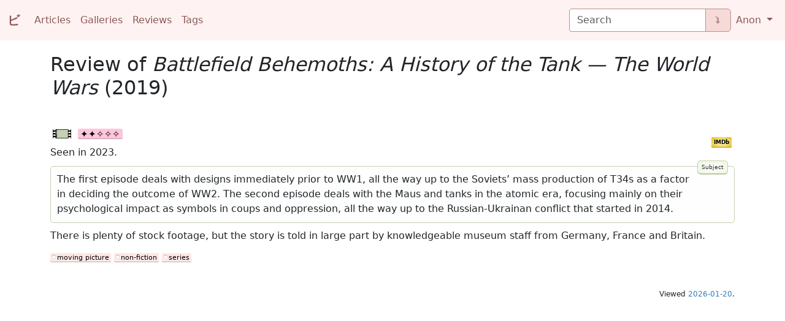

--- FILE ---
content_type: text/html; charset=utf-8
request_url: https://viktor.eikman.se/review/battlefield-behemoths-a-history-of-the-tank-the-world-wars-2019/
body_size: 2166
content:


<!DOCTYPE html>
<html lang="en">
  <head>
    <meta charset="utf-8">
    <title>Review of Battlefield Behemoths: A History of the Tank — The World Wars (2019) | VE</title>
    <meta name="author" content="Viktor Eikman">
    <meta name="viewport" content="width=device-width, initial-scale=1.0">
    <link href="https://cdn.jsdelivr.net/npm/bootstrap@5.3.8/dist/css/bootstrap.min.css" rel="stylesheet" integrity="sha384-sRIl4kxILFvY47J16cr9ZwB07vP4J8+LH7qKQnuqkuIAvNWLzeN8tE5YBujZqJLB" crossorigin="anonymous">
    <link rel="stylesheet" media="screen" href="/static/pste/base.css">
    <link rel="icon" type="image/png" sizes="32x32" href="/static/pste/icon_ve.png">
  </head>
  <body>
    <nav class="navbar navbar-light navbar-expand-md">
      <div class="container-fluid">
        <a id="site-brand" class="navbar-brand mb-2 mb-lg-0" href="/"><span class="japanese-serif">ビ</span></a>
        <div class="navbar-header">
          <button type="button" class="navbar-toggler" data-bs-toggle="collapse" data-bs-target="#navbarSupportedContent" aria-controls="navbarSupportedContent" aria-expanded="false" aria-controls="navbar" aria-label="Toggle navigation">
            <span class="navbar-toggler-icon"></span>
          </button>
        </div>
        <div class="collapse navbar-collapse" id="navbarSupportedContent">
          <ul class="navbar-nav me-auto mb-2 mb-lg-0">
            <li class="nav-item">
              <a class="nav-link" href="/articles/">Articles</a>
            </li>
            <li class="nav-item">
              <a class="nav-link" href="/galleries/">Galleries</a>
            </li>
            <li class="nav-item">
              <a class="nav-link" href="/reviews/">Reviews</a>
            </li>
            <li class="nav-item">
              <a class="nav-link" href="/tags/">Tags</a>
            </li>
          </ul>
          <div class="d-flex mb-2 mb-lg-0">
            
            <form class="input-group" role="search" method="get" action="/search/boot/">
              <input id="navbar-query-field" class="form-control" type="search" name="pattern" placeholder="Search" aria-label="Search" aria-describedby="navbar-query-button">
              <button class="btn btn-outline-secondary" type="submit" id="navbar-query-button">⮯</button>
            </form>
            
          </div>
          <ul class="navbar-nav mb-2 mb-lg-0">
            <li class="nav-item dropdown">
              <a class="nav-link dropdown-toggle" href="#" id="navbarDropdown" role="button" data-bs-toggle="dropdown" aria-expanded="false">
                Anon
              </a>
              <ul class="dropdown-menu" aria-labelledby="navbarDropdown">
                <li><a class="dropdown-item" href="/accounts/login/">Log in</a></li>
                
              </ul>
            </li>
          </ul>
        </div>
      </div>
    </nav>
    <noscript><p>This site uses JavaScript for navigation, tooltips and some other features; you block scripts.</p></noscript>
    <div class="container">
      <article>
        <div id="page-lead">
          <h1>Review of <i>Battlefield Behemoths: A History of the Tank — The World Wars</i> (2019)</h1>
          
          
        </div>
        


          
          <h3 id="battlefield-behemoths-a-history-of-the-tank-the-world-wars-2019"><img class="subject-medium" src="/static/rvws/medium_moving_picture.svg" width="30" height="15" alt="Moving picture, 88 minutes" title="Moving picture, 88 minutes" data-bs-toggle="tooltip" data-bs-placement="top"> <span class="rating _2"></span></h3>
          <div class="aside imdb small"><a href="http://www.imdb.com/title/tt15296160">IMDb</a></div>
          
          <p>Seen in 2023.</p>
          
          <div class="subject"><div class="aside subject-header"></div><p>The first episode deals with designs immediately prior to WW1, all the way up to the Soviets’ mass production of T34s as a factor in deciding the outcome of WW2. The second episode deals with the Maus and tanks in the atomic era, focusing mainly on their psychological impact as symbols in coups and oppression, all the way up to the Russian-Ukrainan conflict that started in 2014.</p></div>
          <p>There is plenty of stock footage, but the story is told in large part by knowledgeable museum staff from Germany, France and Britain.</p>
          
          
          <p><a class="tag" href="/tag/medium/moving-picture/">moving&nbsp;picture</a> <a class="tag" href="/tag/non-fiction/">non-fiction</a> <a class="tag" href="/tag/series/">series</a>
</p>
          
          


      </article>
      <div id="page-footer">
        <p>Viewed <a href="https://xkcd.com/1179/">2026-01-20</a>.</p>
      </div>
    </div>
    
    <script src="https://cdn.jsdelivr.net/npm/bootstrap@5.3.8/dist/js/bootstrap.bundle.min.js" integrity="sha384-FKyoEForCGlyvwx9Hj09JcYn3nv7wiPVlz7YYwJrWVcXK/BmnVDxM+D2scQbITxI" crossorigin="anonymous"></script>
    <script>
      var tooltipTriggerList = [].slice.call(document.querySelectorAll('[data-bs-toggle="tooltip"]'))
      var tooltipList = tooltipTriggerList.map(function (tooltipTriggerEl) {
        return new bootstrap.Tooltip(tooltipTriggerEl)
      })
    </script>
    <script src="/static/atcl/toc.js"></script>
    <script src="/static/rvws/spoiler.js"></script>
    
  </body>
</html>

